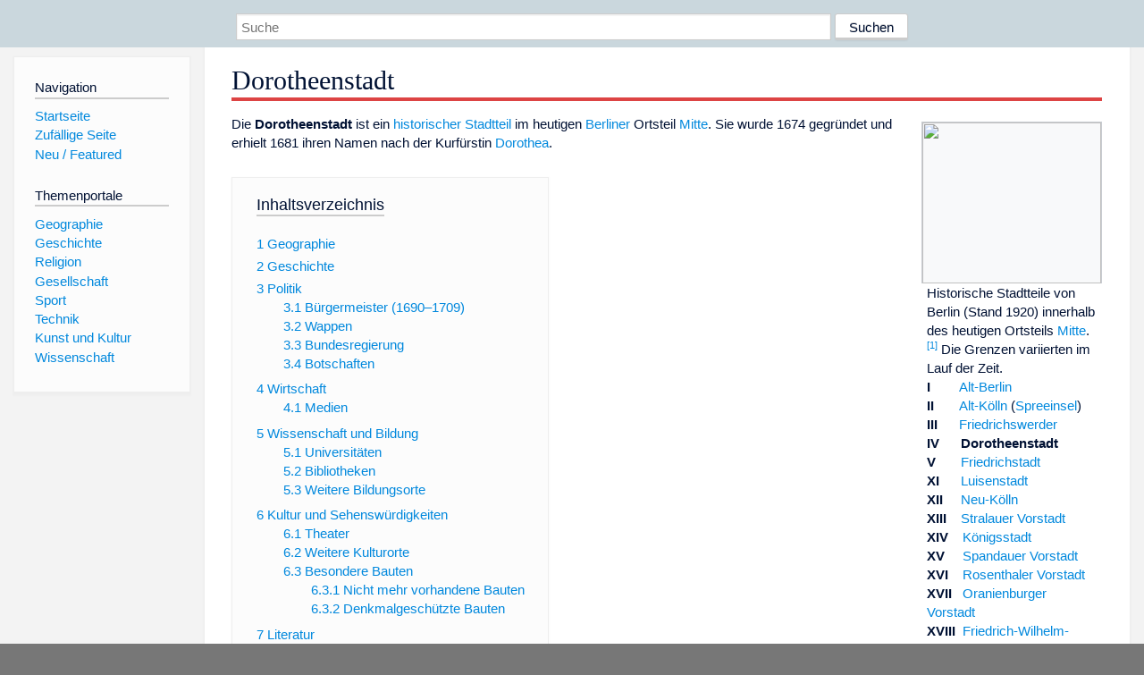

--- FILE ---
content_type: text/html; charset=utf-8
request_url: https://www.dewiki.de/Lexikon/Dorotheenstadt
body_size: 19751
content:


<!DOCTYPE html>
<html lang="de-DE">
<head>
<!-- <script async src="https://pagead2.googlesyndication.com/pagead/js/adsbygoogle.js?client=ca-pub-6036180823540385" crossorigin="anonymous"></script> -->    <meta charset="utf-8" />
    <meta name="viewport" content="width=device-width, initial-scale=1.0" />
    <meta property="og:type" content="website" />
    <meta property="og:site_name" content="DeWiki" />
    
    
        <link rel="stylesheet" href="/css/site.min.css" />
    
        <link rel="canonical" href="https://dewiki.de/Lexikon/Dorotheenstadt" />
    <title>DeWiki &gt; Dorotheenstadt</title>
<style>
    .sidebar-right-ad, #mw-related-navigation { display: none; }
    @media screen and (min-width: 1350px) {
        .sidebar-right-ad, #mw-related-navigation {
            display: inline;
        }
    }
    .imagesTable {
        display: table;
        width: 100%;
        border-spacing: 3px
    }

    .imagesTableRow {
        display: table-row
    }

    .imagesTableCell {
        display: table-cell;
        padding: 5px;
        vertical-align: middle
    }

    .imagesTableBody {
        display: table-row-group
    }
.google-revocation-link-placeholder {min-height:600px;}
figure[typeof~="mw:File/Thumb"] > figcaption, figure[typeof~="mw:File/Frame"] > figcaption {display:table-caption;caption-side:bottom;line-height:1.4em;word-break:break-word;text-align:left;padding:0 6px 6px 6px;}
figure[typeof~="mw:File/Thumb"], figure[typeof~="mw:File/Frame"] {display: table;text-align:center;border-collapse:collapse;line-height:0;margin:0.5em 0 1.3em 1.4em;clear:right;float:right;}
figure[typeof~="mw:File/Thumb"], figure[typeof~="mw:File/Frame"] {border: 1px solid #c8ccd1;border-bottom-width: 1px;border-bottom-style: solid;border-bottom-color: rgb(200, 204, 209);border-bottom:0; background-color:#f8f9fa;}

/* desktop-billboard-atf */
@media (min-width: 992px) {
.r89-desktop-billboard-atf {
min-height: 250px;
margin-top: 20px;
margin-bottom: 20px
}
}
/* desktop-billboard-btf */
@media (min-width: 992px) {
.r89-desktop-billboard-btf {
min-height: 250px;
margin-top: 20px;
margin-bottom: 20px
}
}
/* desktop-incontent */
@media (min-width: 992px) {
.r89-desktop-InContent {
min-height: 90px;
margin-top: 20px;
margin-bottom: 20px
}
}
/* mobile-billboard-top */
@media (max-width: 991px) {
.r89-mobile-billboard-top {
min-height: 280px;
margin-top: 20px;
margin-bottom: 20px
}
}
#r89-mobile-billboard-top-home-0-wrapper {
  min-height: 280px !important;
}
/* mobile-rectangle-infinite */
@media (max-width: 991px) {
.r89-mobile-rectangle-infinite {
min-height: 250px;
margin-top: 20px;
margin-bottom: 20px
}
}
/* mobile-rectangle-low */
@media (max-width: 991px) {
.r89-mobile-rectangle-low {
min-height: 250px;
margin-top: 20px;
margin-bottom: 20px
}
}
/* mobile-rectangle-mid */
@media (max-width: 991px) {
.r89-mobile-rectangle-mid {
min-height: 250px;
margin-top: 20px;
margin-bottom: 20px
}
}
/* mobile-rectangle-mid-300x600 */
@media (max-width: 991px) {
.r89-Mobile-Rectangle-Mid-300x600 {
min-height: 600px;
margin-top: 20px;
margin-bottom: 20px
}
}
.urhhinw {font-size: 0.6rem;font-style: italic;display: block;text-align: right;background-color: #ffffff80;line-height: 0.9;}</style>
</head>
<body class="sitedir-ltr">
    
    <div id="mw-wrapper">
        <div id="mw-header-container" style="background: #cad7dd; min-height: 3.5em">
            <div id="mw-header">
                <div id="p-search" style="margin-left:auto;margin-right:auto;text-align:center;max-width:1024px;">
                    <form method="get" action="/Suche">
                        <input style="width:65%" name="q" type="text" placeholder="Suche" />
                        <input style="max-width:25%" type="submit" value="Suchen" />
                    </form>
                </div>
            </div>
        </div>
        <div id="mw-content-container">
            <div id="mw-content-block" class="ts-inner">
                <div id="mw-site-navigation">
                    <div id="site-navigation" class="sidebar-chunk">
                        <h2><span>Navigation</span><div class="pokey"></div></h2>
                        <div class="sidebar-inner">
                            <div role="navigation" id="p-navigation">
 <h3>Navigation</h3>
 <div>
  <ul>
   <li><a href="/" title="Startseite" accesskey="z" ><span>Startseite</span></a></li>
   <li><a href="/Special/Random" title="Zufällige Seite" accesskey="z" rel="nofollow"><span>Zufällige Seite</span></a></li>
  <li><a href="/Artikel/Featured">Neu / Featured</a></li>
  </ul>
 </div>
</div>
<div role="navigation" id="p-themenportale">
 <h3>Themenportale</h3>
 <div>
  <ul>
   <li><a href="/Lexikon/Portal:Geographie" title="Geographie-Portal"><span>Geographie</span></a></li>
   <li><a href="/Lexikon/Portal:Geschichte" title="Geschichte-Portal"><span>Geschichte</span></a></li>
   <li><a href="/Lexikon/Portal:Religion" title="Religion-Portal"><span>Religion</span></a></li>
   <li><a href="/Lexikon/Portal:Gesellschaft" title="Gesellschaft-Portal"><span>Gesellschaft</span></a></li>
   <li><a href="/Lexikon/Portal:Sport" title="Sport-Portal"><span>Sport</span></a></li>
   <li><a href="/Lexikon/Portal:Technik" title= "Technik-Portal"><span>Technik</span></a></li>
   <li><a href="/Lexikon/Portal:Kunst_und_Kultur" title="Kunst-und-Kultur-Portal"><span>Kunst und Kultur</span></a></li>
   <li><a href="/Lexikon/Portal:Wissenschaft" title="Wissenschafts-Portal"><span>Wissenschaft</span></a></ li >
  </ul>
 </div>
</div>
                        </div>
                    </div>
                </div>
                <div id="mw-related-navigation" style="padding-left: 0em;position: sticky;top: 4em;">
<!--<div class="sidebar-right-ad">
 <ins class="adsbygoogle" id="sidebaradwithcookieconsent"
  style="display:block"
  data-ad-client="ca-pub-6036180823540385"
  data-ad-slot="5493494242"
  data-ad-format="auto"
  data-full-width-responsive="true"></ins>
 <script>
 (adsbygoogle = window.adsbygoogle || []).push({ });
 </script>  
</div>-->                </div>
                <div id="mw-content">
                    <div id="content" class="mw-body" role="main">
                        

<div>
    <!-- google_ad_section_start -->
    <h1 id="firstHeading" class="firstHeading"><span class="mw-page-title-main">Dorotheenstadt</span></h1>

<!--<script src="https://tags.refinery89.com/dewikide.js" async></script>
<ins class="adsbygoogle" id="firstadwithcookieconsent"
 style="display:block;height:280px;"
 data-ad-client="ca-pub-6036180823540385"
 data-ad-slot="9334668697"
 data-ad-format="auto"
 data-full-width-responsive="true"></ins> -->
<!-- <script>
 (adsbygoogle = window.adsbygoogle || []).push({ });
</script>
<div class="r89-desktop-billboard-atf"></div>-->

    <div class="mw-content-ltr mw-parser-output" lang=de dir=ltr><figure typeof=mw:File/Thumb><a href=/Media/Datei:BMA_Stadtteile_Berlin-Mitte.jpg><img src=//upload.wikimedia.org/wikipedia/commons/thumb/8/85/BMA_Stadtteile_Berlin-Mitte.jpg/250px-BMA_Stadtteile_Berlin-Mitte.jpg decoding=async width=200 height=180 class=mw-file-element srcset="//upload.wikimedia.org/wikipedia/commons/thumb/8/85/BMA_Stadtteile_Berlin-Mitte.jpg/330px-BMA_Stadtteile_Berlin-Mitte.jpg 1.5x, //upload.wikimedia.org/wikipedia/commons/thumb/8/85/BMA_Stadtteile_Berlin-Mitte.jpg/500px-BMA_Stadtteile_Berlin-Mitte.jpg 2x" data-file-width=2348 data-file-height=2116></a><figcaption>Historische Stadtteile von Berlin (Stand&#160;1920) innerhalb des heutigen Ortsteils <a href=/Lexikon/Berlin-Mitte title=Berlin-Mitte>Mitte</a>.<sup id=cite_ref-1 class=reference><a href=#cite_note-1><span class=cite-bracket>&#91;</span>1<span class=cite-bracket>&#93;</span></a></sup> Die Grenzen variierten im Lauf der Zeit. <br> <b>I</b><span style=visibility:hidden>0000</span><a href=/Lexikon/Alt-Berlin title=Alt-Berlin>Alt-Berlin</a><br> <b>II</b> <span style=visibility:hidden>000</span><a href=/Lexikon/Alt-K%c3%b6lln title=Alt-Kölln>Alt-Kölln</a> (<a href=/Lexikon/Spreeinsel title=Spreeinsel>Spreeinsel</a>)<br> <b>III</b><span style=visibility:hidden>000</span><a href=/Lexikon/Berlin-Friedrichswerder title=Berlin-Friedrichswerder>Friedrichswerder</a><br> <b>IV</b><span style=visibility:hidden>000</span><a class="mw-selflink selflink">Dorotheenstadt</a><br> <b>V</b> <span style=visibility:hidden>000</span><a href=/Lexikon/Friedrichstadt_(Berlin) title="Friedrichstadt (Berlin)">Friedrichstadt</a><br> <b>XI</b><span style=visibility:hidden>000</span><a href=/Lexikon/Luisenstadt title=Luisenstadt>Luisenstadt</a><br> <b>XII</b> <span style=visibility:hidden>00</span><a href=/Lexikon/Neu-K%c3%b6lln title=Neu-Kölln>Neu-Kölln</a><br> <b>XIII</b><span style=visibility:hidden>00</span><a href=/Lexikon/Stralauer_Vorstadt title="Stralauer Vorstadt">Stralauer Vorstadt</a><br> <b>XIV</b> <span style=visibility:hidden>0</span> <a href=/Lexikon/K%c3%b6nigsstadt title=Königsstadt>Königsstadt</a><br> <b>XV</b> <span style=visibility:hidden>00</span><a href=/Lexikon/Spandauer_Vorstadt title="Spandauer Vorstadt">Spandauer Vorstadt</a><br> <b>XVI</b> <span style=visibility:hidden>0</span> <a href=/Lexikon/Rosenthaler_Vorstadt title="Rosenthaler Vorstadt">Rosenthaler Vorstadt</a><br> <b>XVII</b> <span style=visibility:hidden>0</span><a href=/Lexikon/Oranienburger_Vorstadt title="Oranienburger Vorstadt">Oranienburger Vorstadt</a><br> <b>XVIII</b><span style=visibility:hidden>0</span><a href=/Lexikon/Friedrich-Wilhelm-Stadt title=Friedrich-Wilhelm-Stadt>Friedrich-Wilhelm-Stadt</a><hr>Die Stadtteile VI–X und XIX–XXI sowie große Teile der Stadtteile V, XI, XIII, XIV, XVI und XVII liegen außerhalb des heutigen Ortsteils Mitte.</figcaption></figure><figure class=mw-default-size typeof=mw:File/Thumb><a href=/Media/Datei:ZLB-Berliner_Ansichten-Januar.jpg><img src=//upload.wikimedia.org/wikipedia/commons/thumb/9/96/ZLB-Berliner_Ansichten-Januar.jpg/330px-ZLB-Berliner_Ansichten-Januar.jpg decoding=async width=330 height=225 class=mw-file-element srcset="//upload.wikimedia.org/wikipedia/commons/thumb/9/96/ZLB-Berliner_Ansichten-Januar.jpg/500px-ZLB-Berliner_Ansichten-Januar.jpg 1.5x, //upload.wikimedia.org/wikipedia/commons/thumb/9/96/ZLB-Berliner_Ansichten-Januar.jpg/960px-ZLB-Berliner_Ansichten-Januar.jpg 2x" data-file-width=4961 data-file-height=3390></a><figcaption>Dorotheenstadt mit „E“ markiert, 1688</figcaption></figure><figure class=mw-default-size typeof=mw:File/Thumb><a href=/Media/Datei:Map_de_berlin_1789.jpg><img src=//upload.wikimedia.org/wikipedia/commons/thumb/4/4d/Map_de_berlin_1789.jpg/330px-Map_de_berlin_1789.jpg decoding=async width=330 height=278 class=mw-file-element srcset="//upload.wikimedia.org/wikipedia/commons/thumb/4/4d/Map_de_berlin_1789.jpg/500px-Map_de_berlin_1789.jpg 1.5x, //upload.wikimedia.org/wikipedia/commons/thumb/4/4d/Map_de_berlin_1789.jpg/960px-Map_de_berlin_1789.jpg 2x" data-file-width=1477 data-file-height=1243></a><figcaption>Dorotheenstadt als „Neustadt“ markiert, 1789</figcaption></figure><p>Die <b>Dorotheenstadt</b> ist ein <a href=/Lexikon/Berliner_Bezirke#Kommunale_Gliederung_im_19._Jahrhundert class=mw-redirect title="Berliner Bezirke">historischer Stadtteil</a> im heutigen <a href=/Lexikon/Berlin title=Berlin>Berliner</a> Ortsteil <a href=/Lexikon/Berlin-Mitte title=Berlin-Mitte>Mitte</a>. Sie wurde 1674 gegründet und erhielt 1681 ihren Namen nach der Kurfürstin <a href=/Lexikon/Dorothea_Sophie_von_Schleswig-Holstein-Sonderburg-Gl%c3%bccksburg title="Dorothea Sophie von Schleswig-Holstein-Sonderburg-Glücksburg">Dorothea</a>.<div id=toc class=toc role=navigation aria-labelledby=mw-toc-heading><input type=checkbox role=button id=toctogglecheckbox class=toctogglecheckbox style=display:none><div class=toctitle lang=de dir=ltr><h2 id=mw-toc-heading>Inhaltsverzeichnis</h2><span class=toctogglespan><label class=toctogglelabel for=toctogglecheckbox></label></span></div><ul><li class="toclevel-1 tocsection-1"><a href=#Geographie><span class=tocnumber>1</span> <span class=toctext>Geographie</span></a><li class="toclevel-1 tocsection-2"><a href=#Geschichte><span class=tocnumber>2</span> <span class=toctext>Geschichte</span></a><li class="toclevel-1 tocsection-3"><a href=#Politik><span class=tocnumber>3</span> <span class=toctext>Politik</span></a><ul><li class="toclevel-2 tocsection-4"><a href=#Bürgermeister_(1690–1709)><span class=tocnumber>3.1</span> <span class=toctext>Bürgermeister (1690–1709)</span></a><li class="toclevel-2 tocsection-5"><a href=#Wappen><span class=tocnumber>3.2</span> <span class=toctext>Wappen</span></a><li class="toclevel-2 tocsection-6"><a href=#Bundesregierung><span class=tocnumber>3.3</span> <span class=toctext>Bundesregierung</span></a><li class="toclevel-2 tocsection-7"><a href=#Botschaften><span class=tocnumber>3.4</span> <span class=toctext>Botschaften</span></a></ul><li class="toclevel-1 tocsection-8"><a href=#Wirtschaft><span class=tocnumber>4</span> <span class=toctext>Wirtschaft</span></a><ul><li class="toclevel-2 tocsection-9"><a href=#Medien><span class=tocnumber>4.1</span> <span class=toctext>Medien</span></a></ul><li class="toclevel-1 tocsection-10"><a href=#Wissenschaft_und_Bildung><span class=tocnumber>5</span> <span class=toctext>Wissenschaft und Bildung</span></a><ul><li class="toclevel-2 tocsection-11"><a href=#Universitäten><span class=tocnumber>5.1</span> <span class=toctext>Universitäten</span></a><li class="toclevel-2 tocsection-12"><a href=#Bibliotheken><span class=tocnumber>5.2</span> <span class=toctext>Bibliotheken</span></a><li class="toclevel-2 tocsection-13"><a href=#Weitere_Bildungsorte><span class=tocnumber>5.3</span> <span class=toctext>Weitere Bildungsorte</span></a></ul><li class="toclevel-1 tocsection-14"><a href=#Kultur_und_Sehenswürdigkeiten><span class=tocnumber>6</span> <span class=toctext>Kultur und Sehenswürdigkeiten</span></a><ul><li class="toclevel-2 tocsection-15"><a href=#Theater><span class=tocnumber>6.1</span> <span class=toctext>Theater</span></a><li class="toclevel-2 tocsection-16"><a href=#Weitere_Kulturorte><span class=tocnumber>6.2</span> <span class=toctext>Weitere Kulturorte</span></a><li class="toclevel-2 tocsection-17"><a href=#Besondere_Bauten><span class=tocnumber>6.3</span> <span class=toctext>Besondere Bauten</span></a><ul><li class="toclevel-3 tocsection-18"><a href=#Nicht_mehr_vorhandene_Bauten><span class=tocnumber>6.3.1</span> <span class=toctext>Nicht mehr vorhandene Bauten</span></a><li class="toclevel-3 tocsection-19"><a href=#Denkmalgeschützte_Bauten><span class=tocnumber>6.3.2</span> <span class=toctext>Denkmalgeschützte Bauten</span></a></ul></ul><li class="toclevel-1 tocsection-20"><a href=#Literatur><span class=tocnumber>7</span> <span class=toctext>Literatur</span></a><li class="toclevel-1 tocsection-21"><a href=#Weblinks><span class=tocnumber>8</span> <span class=toctext>Weblinks</span></a><li class="toclevel-1 tocsection-22"><a href=#Einzelnachweise><span class=tocnumber>9</span> <span class=toctext>Einzelnachweise</span></a></ul></div><div class="mw-heading mw-heading2"><h2 id=Geographie>Geographie</h2></div><p>Die Dorotheenstadt wird begrenzt durch die <a href=/Lexikon/Ebertstra%c3%9fe_(Berlin) title="Ebertstraße (Berlin)">Ebertstraße</a> im Westen, die <a href=/Lexikon/Spree title=Spree>Spree</a> im Norden, den <a href=/Lexikon/Kupfergraben_(Spree) title="Kupfergraben (Spree)">Kupfergraben</a> im Nordosten, die <a href=/Lexikon/Dorotheenstra%c3%9fe_(Berlin) title="Dorotheenstraße (Berlin)">Dorotheenstraße</a> und der Verlauf des ehemaligen Festungsgrabens bzw. <a href=/Lexikon/Lindentunnel title=Lindentunnel>Lindentunnels</a> im Osten sowie die <a href=/Lexikon/Behrenstra%c3%9fe title=Behrenstraße>Behrenstraße</a> im Süden.<p>Sie ist über die <a href=/Lexikon/Marschallbr%c3%bccke title=Marschallbrücke>Marschallbrücke</a> und die <a href=/Lexikon/Weidendammer_Br%c3%bccke title="Weidendammer Brücke">Weidendammer Brücke</a> mit der <a href=/Lexikon/Friedrich-Wilhelm-Stadt title=Friedrich-Wilhelm-Stadt>Friedrich-Wilhelm-Stadt</a> verbunden. Die <a href=/Lexikon/Ebertbr%c3%bccke class=mw-redirect title=Ebertbrücke>Ebertbrücke</a> und <a href=/Lexikon/Monbijoubr%c3%bccke_(Berlin) title="Monbijoubrücke (Berlin)">Monbijoubrücke</a> führen zur <a href=/Lexikon/Spandauer_Vorstadt title="Spandauer Vorstadt">Spandauer Vorstadt</a>. Im Süden grenzt die Dorotheenstadt an die <a href=/Lexikon/Friedrichstadt_(Berlin) title="Friedrichstadt (Berlin)">Friedrichstadt</a>.<div class="mw-heading mw-heading2"><h2 id=Geschichte>Geschichte</h2></div><p>Im Jahr 1670 schenkte der Große Kurfürst <a href=/Lexikon/Friedrich_Wilhelm_(Brandenburg) title="Friedrich Wilhelm (Brandenburg)">Friedrich Wilhelm</a> seiner zweiten Gemahlin <a href=/Lexikon/Dorothea_Sophie_von_Schleswig-Holstein-Sonderburg-Gl%c3%bccksburg title="Dorothea Sophie von Schleswig-Holstein-Sonderburg-Glücksburg">Dorothea Sophie von Schleswig-Holstein-Sonderburg-Glücksburg</a> das zwischen der <a href=/Lexikon/Festung_Berlin title="Festung Berlin">Berliner Festungsmauer</a> und dem <a href=/Lexikon/Gro%c3%9fer_Tiergarten title="Großer Tiergarten">Großen Tiergarten</a> gelegene <i><a href=/Lexikon/Alt-K%c3%b6lln title=Alt-Kölln>Cöllnische</a> <a href=/Lexikon/Vorwerk_(Befestigung) title="Vorwerk (Befestigung)">Vorwerk</a> Tiergarten</i>. Für das zunächst <i>Neustadt</i> genannte Gebiet wurde ein Bebauungsplan nach den Plänen von <span>Joachim Ernst Blesendorf</span> mit einem streng rechtwinkligen Straßennetz festgelegt, im Norden begrenzt von der <span>Georgenstraße</span> und im Westen von der <a href=/Lexikon/Liste_der_Stra%c3%9fen_und_Pl%c3%a4tze_in_Berlin-Mitte#Schadowstra%c3%9fe* title="Liste der Straßen und Plätze in Berlin-Mitte">Schadowstraße</a>; die südliche Grenze bildete die <a href=/Lexikon/Behrenstra%c3%9fe title=Behrenstraße>Behrenstraße</a>. 1673 ließ die geschäftstüchtige Kurfürstin das Gelände parzellieren, um die Parzellen anschließend zu verpachten. Am 2.&#160;Januar 1674<sup id=cite_ref-2 class=reference><a href=#cite_note-2><span class=cite-bracket>&#91;</span>2<span class=cite-bracket>&#93;</span></a></sup> erhielt die Neustadt das kurfürstliche Stadtprivileg und 1681 wurde sie zu Ehren der Kurfürstin Dorothea in Dorotheenstadt umbenannt. 1687 wurde auf dem heutigen <a href=/Lexikon/Neust%c3%a4dtischer_Kirchplatz title="Neustädtischer Kirchplatz">Neustädtischen Kirchplatz</a> zwischen Dorotheen- und Mittelstraße die <a href=/Lexikon/Dorotheenst%c3%a4dtische_Kirche title="Dorotheenstädtische Kirche">Dorotheenstädtische Kirche</a> fertiggestellt. 1710 wurde die Dorotheenstadt mit den bis dahin ebenfalls eigenständigen Städten <a href=/Lexikon/Alt-Berlin title=Alt-Berlin>Berlin</a>, <a href=/Lexikon/Alt-K%c3%b6lln title=Alt-Kölln>Kölln</a>, <a href=/Lexikon/Berlin-Friedrichswerder title=Berlin-Friedrichswerder>Friedrichswerder</a> und <a href=/Lexikon/Berlin-Friedrichstadt class=mw-redirect title=Berlin-Friedrichstadt>Friedrichstadt</a> zur „Königlichen Haupt- und Residenzstadt Berlin“ vereinigt und im weiteren Verlauf des 18.&#160;Jahrhunderts bis zur Spree im Norden sowie bis zum heutigen <a href=/Lexikon/Brandenburger_Tor title="Brandenburger Tor">Brandenburger Tor</a> im Westen erweitert. Neben dem gediegenen und vornehmen Bereich <a href=/Lexikon/Unter_den_Linden title="Unter den Linden">Unter den Linden</a> entwickelte sich seit der Eröffnung der <a href=/Lexikon/Berliner_Stadtbahn title="Berliner Stadtbahn">Berliner Stadtbahn</a> im Jahr 1882 rund um den <a href=/Lexikon/Bahnhof_Berlin_Friedrichstra%c3%9fe title="Bahnhof Berlin Friedrichstraße">Bahnhof Friedrichstraße</a> ein pulsierendes Großstadtleben. Die Einwohnerzahl betrug 20.144 im Jahr 1867 und 11.558 im Jahr 1910.<sup id=cite_ref-leyden_3-0 class=reference><a href=#cite_note-leyden-3><span class=cite-bracket>&#91;</span>3<span class=cite-bracket>&#93;</span></a></sup><p>Mit dem <i>Gesetz über die Bildung einer neuen Stadtgemeinde Berlin</i> (<a href=/Lexikon/Gro%c3%9f-Berlin-Gesetz class=mw-redirect title=Groß-Berlin-Gesetz>Groß-Berlin-Gesetz</a>) wurde 1920 die Dorotheenstadt in den neugeschaffenen Bezirk <a href=/Lexikon/Berlin-Mitte title=Berlin-Mitte>Mitte</a> eingegliedert. Nach schweren Zerstörungen im <a href=/Lexikon/Zweiter_Weltkrieg title="Zweiter Weltkrieg">Zweiten Weltkrieg</a> wurden zu <a href=/Lexikon/Deutsche_Demokratische_Republik title="Deutsche Demokratische Republik">DDR</a>-Zeiten viele historische Bauten, unter anderem das <a href=/Lexikon/Palais_des_Prinzen_Heinrich title="Palais des Prinzen Heinrich">Palais des Prinzen Heinrich</a> (Hauptgebäude der <a href=/Lexikon/Humboldt-Universit%c3%a4t_zu_Berlin title="Humboldt-Universität zu Berlin">Humboldt-Universität</a>), die <a href=/Lexikon/Staatsoper_Unter_den_Linden title="Staatsoper Unter den Linden">Staatsoper Unter den Linden</a> und die <a href=/Lexikon/Alte_Bibliothek_(Berlin) title="Alte Bibliothek (Berlin)">Alte Bibliothek</a> wiederaufgebaut, die Ruine der Dorotheenstädtischen Kirche hingegen 1965 abgerissen.<sup id=cite_ref-4 class=reference><a href=#cite_note-4><span class=cite-bracket>&#91;</span>4<span class=cite-bracket>&#93;</span></a></sup> Seit der <a href=/Lexikon/Deutsche_Wiedervereinigung title="Deutsche Wiedervereinigung">deutschen Wiedervereinigung</a> wurde auch die Bebauung der westlichen Dorotheenstadt rund um den <a href=/Lexikon/Pariser_Platz title="Pariser Platz">Pariser Platz</a> wieder vervollständigt.<div class="mw-heading mw-heading2"><h2 id=Politik>Politik</h2></div><figure class=mw-default-size typeof=mw:File/Thumb><a href=/Media/Datei:Coat_of_arms_de-be_dorotheenstadt.png><img src=//upload.wikimedia.org/wikipedia/commons/thumb/7/78/Coat_of_arms_de-be_dorotheenstadt.png/250px-Coat_of_arms_de-be_dorotheenstadt.png decoding=async width=170 height=210 class=mw-file-element srcset="//upload.wikimedia.org/wikipedia/commons/thumb/7/78/Coat_of_arms_de-be_dorotheenstadt.png/330px-Coat_of_arms_de-be_dorotheenstadt.png 1.5x, //upload.wikimedia.org/wikipedia/commons/thumb/7/78/Coat_of_arms_de-be_dorotheenstadt.png/500px-Coat_of_arms_de-be_dorotheenstadt.png 2x" data-file-width=789 data-file-height=975></a><figcaption><small>Wappen der Dorotheenstadt</small></figcaption></figure><div class="mw-heading mw-heading3"><h3 id=Bürgermeister_(1690–1709)><span id=B.C3.BCrgermeister_.281690.E2.80.931709.29></span>Bürgermeister (1690–1709)</h3></div><p>Seit 1680 besaß die Dorotheenstadt zwei gleichberechtigte Bürgermeister. 1690 wurden Rambonet und Schultesius zu den ersten Bürgermeistern bestellt. 1698 wurde <span>Jean Fournol</span> zum dritten Bürgermeister ernannt und rückte nach dem Wegzug von Rambonet zum zweiten Bürgermeister auf. 1709 fielen die Ämter der Bürgermeister durch die Vereinigung mit Berlin weg.<sup id=cite_ref-5 class=reference><a href=#cite_note-5><span class=cite-bracket>&#91;</span>5<span class=cite-bracket>&#93;</span></a></sup><div class="mw-heading mw-heading3"><h3 id=Wappen>Wappen</h3></div><p>Das ehemalige <a href=/Lexikon/Wappen_des_Bezirks_Mitte#Dorotheenstadt title="Wappen des Bezirks Mitte">Wappen der Dorotheenstadt</a> zeigt den nach rechts blickenden roten <a href=/Lexikon/Wappen_Brandenburgs title="Wappen Brandenburgs">brandenburgischen Adler</a> mit der Krone des Kurfürsten. Auf der Brust des Adlers sieht man einen blauen Schild mit goldenem Lilienzepter.<div class="mw-heading mw-heading3"><h3 id=Bundesregierung>Bundesregierung</h3></div><p>In der Dorotheenstraße 84 hat das <a href=/Lexikon/Presse-_und_Informationsamt_der_Bundesregierung title="Presse- und Informationsamt der Bundesregierung">Presse- und Informationsamt der Bundesregierung</a> seinen Sitz. Es befindet sich auf dem historischen Grundstück der ehemaligen Loge Royal Yorck, auf dem bis 1945 die <a href=/Lexikon/Villa_Kamecke title="Villa Kamecke">Villa Kamecke</a> von <a href=/Lexikon/Andreas_Schl%c3%bcter_(Architekt) title="Andreas Schlüter (Architekt)">Schlüter</a> stand und nutzt auch das ehemalige <span>Postscheckamt Berlin</span> Am <a href=/Lexikon/Reichstagufer title=Reichstagufer>Reichstagsufer</a>.<p>Das <a href=/Lexikon/Jakob-Kaiser-Haus title=Jakob-Kaiser-Haus>Jakob-Kaiser-Haus</a> beidseitig der Dorotheenstraße zwischen <a href=/Lexikon/Wilhelmstra%c3%9fe_(Berlin-Mitte) title="Wilhelmstraße (Berlin-Mitte)">Wilhelm-</a> und <a href=/Lexikon/Ebertstra%c3%9fe_(Berlin) title="Ebertstraße (Berlin)">Ebertstraße</a> ist das größte Parlamentsgebäude und beherbergt Büros für Abgeordnete.<div class="mw-heading mw-heading3"><h3 id=Botschaften>Botschaften</h3></div><p>Die großen Industrienationen Europas und die <a href=/Lexikon/Vereinigte_Staaten title="Vereinigte Staaten">USA</a> haben ihre Botschaften schon seit langer Zeit in der Dorotheenstadt. So residieren am Pariser Platz 2 die <a href=/Lexikon/Botschaft_der_Vereinigten_Staaten_in_Berlin title="Botschaft der Vereinigten Staaten in Berlin">Botschaft der Vereinigten Staaten</a> und in der Nummer 5 die <a href=/Lexikon/Franz%c3%b6sische_Botschaft_in_Berlin title="Französische Botschaft in Berlin">Französische Botschaft</a>. In der Wilhelmstraße 70/71 befindet sich die <a href=/Lexikon/Britische_Botschaft_in_Berlin title="Britische Botschaft in Berlin">Britische Botschaft</a> und am Boulevard Unter den Linden die <a href=/Lexikon/Russische_Botschaft_in_Berlin title="Russische Botschaft in Berlin">Botschaften Russlands</a> (Nrn. 63–65) und <a href=/Lexikon/Ungarische_Botschaft_in_Berlin title="Ungarische Botschaft in Berlin">Ungarns</a> (Nr. 76). Außerdem befindet sich die Botschaft der Republik <a href=/Lexikon/Malediven title=Malediven>Malediven</a> am Pariser Platz 4a.<ul class="gallery mw-gallery-traditional center"><li class=gallerybox style=width:155px><div class=thumb style=width:150px;height:150px><span typeof=mw:File><a href=/Media/Datei:Bundestag_buildings_in_Berlin0526.JPG><img alt="Presse- und Informationsamt der Bundesregierung" src=//upload.wikimedia.org/wikipedia/commons/thumb/0/06/Bundestag_buildings_in_Berlin0526.JPG/120px-Bundestag_buildings_in_Berlin0526.JPG decoding=async width=120 height=79 class=mw-file-element srcset="//upload.wikimedia.org/wikipedia/commons/thumb/0/06/Bundestag_buildings_in_Berlin0526.JPG/250px-Bundestag_buildings_in_Berlin0526.JPG 1.5x" data-file-width=3774 data-file-height=2497></a></span></div><div class=gallerytext><a href=/Lexikon/Presse-_und_Informationsamt_der_Bundesregierung title="Presse- und Informationsamt der Bundesregierung">Presse- und Informationsamt der Bundesregierung</a></div><li class=gallerybox style=width:155px><div class=thumb style=width:150px;height:150px><span typeof=mw:File><a href=/Media/Datei:Jakob-kaiser-haus.jpg><img alt=Jakob-Kaiser-Haus src=//upload.wikimedia.org/wikipedia/commons/thumb/5/58/Jakob-kaiser-haus.jpg/120px-Jakob-kaiser-haus.jpg decoding=async width=107 height=120 class=mw-file-element srcset="//upload.wikimedia.org/wikipedia/commons/thumb/5/58/Jakob-kaiser-haus.jpg/250px-Jakob-kaiser-haus.jpg 1.5x" data-file-width=793 data-file-height=889></a></span></div><div class=gallerytext><a href=/Lexikon/Jakob-Kaiser-Haus title=Jakob-Kaiser-Haus>Jakob-Kaiser-Haus</a></div><li class=gallerybox style=width:155px><div class=thumb style=width:150px;height:150px><span typeof=mw:File><a href=/Media/Datei:Berlin%2c_Mitte%2c_Unter_den_Linden_76%2c_Botschaft_von_Ungarn_01.jpg><img alt="Ungarische Botschaft" src=//upload.wikimedia.org/wikipedia/commons/thumb/b/b7/Berlin%2C_Mitte%2C_Unter_den_Linden_76%2C_Botschaft_von_Ungarn_01.jpg/120px-Berlin%2C_Mitte%2C_Unter_den_Linden_76%2C_Botschaft_von_Ungarn_01.jpg decoding=async width=120 height=113 class=mw-file-element srcset="//upload.wikimedia.org/wikipedia/commons/thumb/b/b7/Berlin%2C_Mitte%2C_Unter_den_Linden_76%2C_Botschaft_von_Ungarn_01.jpg/250px-Berlin%2C_Mitte%2C_Unter_den_Linden_76%2C_Botschaft_von_Ungarn_01.jpg 1.5x" data-file-width=962 data-file-height=903></a></span></div><div class=gallerytext><a href=/Lexikon/Ungarische_Botschaft_in_Berlin title="Ungarische Botschaft in Berlin">Ungarische Botschaft</a></div><li class=gallerybox style=width:155px><div class=thumb style=width:150px;height:150px><span typeof=mw:File><a href=/Media/Datei:Berlin%2c_Mitte%2c_Unter_den_Linden_55-65%2c_Russische_Botschaft_02.jpg><img alt="Russische Botschaft" src=//upload.wikimedia.org/wikipedia/commons/thumb/9/9d/Berlin%2C_Mitte%2C_Unter_den_Linden_55-65%2C_Russische_Botschaft_02.jpg/120px-Berlin%2C_Mitte%2C_Unter_den_Linden_55-65%2C_Russische_Botschaft_02.jpg decoding=async width=120 height=94 class=mw-file-element srcset="//upload.wikimedia.org/wikipedia/commons/thumb/9/9d/Berlin%2C_Mitte%2C_Unter_den_Linden_55-65%2C_Russische_Botschaft_02.jpg/180px-Berlin%2C_Mitte%2C_Unter_den_Linden_55-65%2C_Russische_Botschaft_02.jpg 1.5x, //upload.wikimedia.org/wikipedia/commons/thumb/9/9d/Berlin%2C_Mitte%2C_Unter_den_Linden_55-65%2C_Russische_Botschaft_02.jpg/240px-Berlin%2C_Mitte%2C_Unter_den_Linden_55-65%2C_Russische_Botschaft_02.jpg 2x" data-file-width=3448 data-file-height=2695></a></span></div><div class=gallerytext><a href=/Lexikon/Russische_Botschaft_in_Berlin title="Russische Botschaft in Berlin">Russische Botschaft</a></div></ul><div class="mw-heading mw-heading2"><h2 id=Wirtschaft>Wirtschaft</h2></div><div class="mw-heading mw-heading3"><h3 id=Medien>Medien</h3></div><p>Die beiden größten <a href=/Lexikon/%c3%96ffentlich-rechtlicher_Rundfunk title="Öffentlich-rechtlicher Rundfunk">öffentlich-rechtlichen Fernsehanstalten</a> haben in der Dorotheenstadt ihre Berlin-Studios. In der Wilhelmstraße 67a / Ecke <a href=/Lexikon/Reichstagufer title=Reichstagufer>Reichstagufer</a> befindet sich das <a href=/Lexikon/ARD-Hauptstadtstudio title=ARD-Hauptstadtstudio>ARD-Hauptstadtstudio</a> und im <a href=/Lexikon/Zollernhof title=Zollernhof>Zollernhof</a>, Unter den Linden 36–38, residiert das ZDF-Hauptstadtstudio.<p>In den Jahren 2000–2003 errichteten die <a href=/Lexikon/Bertelsmann title=Bertelsmann>Bertelsmann AG</a> und <a href=/Lexikon/Bertelsmann_Stiftung title="Bertelsmann Stiftung">Bertelsmann Stiftung</a> ihre Hauptstadt-Repräsentanz Unter den Linden 1, als Rekonstruktion der im Zweiten Weltkrieg zerstörten <a href=/Lexikon/Kommandantenhaus_(Berlin) title="Kommandantenhaus (Berlin)">Alten Kommandantur</a>.<div class="mw-heading mw-heading2"><h2 id=Wissenschaft_und_Bildung>Wissenschaft und Bildung</h2></div><p>Die Dorotheenstadt ist ein traditioneller Standort für diverse Bildungseinrichtungen.<div class="mw-heading mw-heading3"><h3 id=Universitäten><span id=Universit.C3.A4ten></span>Universitäten</h3></div><p>Im ehemaligen <a href=/Lexikon/Palais_des_Prinzen_Heinrich title="Palais des Prinzen Heinrich">Palais des Prinzen Heinrich</a>, Unter den Linden 6 residiert seit 1809 die heutige <a href=/Lexikon/Humboldt-Universit%c3%a4t_zu_Berlin title="Humboldt-Universität zu Berlin">Humboldt-Universität</a>.<p>Ab 2022 öffnet die Privatuniversität Hertie School of Governance im <span>Gebäudekomplex Dorotheenstraße</span> 96 seine Pforten.<div class="mw-heading mw-heading3"><h3 id=Bibliotheken>Bibliotheken</h3></div><p>Die <a href=/Lexikon/Staatsbibliothek_zu_Berlin title="Staatsbibliothek zu Berlin">Staatsbibliothek</a>, Unter den Linden 8, hat ihre Wurzeln in der <span>Königlichen Bibliothek</span>, die ihren Sitz ursprünglich in der „Kommode“ am heutigen Bebelplatz hatte. Seit Jahrzehnten dauern die Sanierungsarbeiten am denkmalgeschützten Gebäude des Standortes Unter den Linden an. 2013 wurde der wieder aufgebaute zentrale große Lesesaal wiedereröffnet.<p>Nördlich der <a href=/Lexikon/Berliner_Stadtbahn title="Berliner Stadtbahn">Stadtbahn</a>, In der <a href=/Lexikon/Liste_der_Stra%c3%9fen_und_Pl%c3%a4tze_in_Berlin-Mitte#Geschwister-Scholl-Stra%c3%9fe* title="Liste der Straßen und Plätze in Berlin-Mitte">Geschwister-Scholl-Straße</a> 1–3 befindet sich das <a href=/Lexikon/Jacob-und-Wilhelm-Grimm-Zentrum title=Jacob-und-Wilhelm-Grimm-Zentrum>Jacob-und-Wilhelm-Grimm-Zentrum</a>, die 2009 fertiggestellte Universitätsbibliothek der Humboldt-Universität.<div class="mw-heading mw-heading3"><h3 id=Weitere_Bildungsorte>Weitere Bildungsorte</h3></div><p>Im Marstallgebäude, dem Vorgängerbau der Staatsbibliothek, hatte an der <a href=/Lexikon/Dorotheenstra%c3%9fe_(Berlin) title="Dorotheenstraße (Berlin)">Dorotheen-</a>/Ecke <a href=/Lexikon/Liste_der_Stra%c3%9fen_und_Pl%c3%a4tze_in_Berlin-Mitte#Charlottenstra%c3%9fe* title="Liste der Straßen und Plätze in Berlin-Mitte">Charlottenstraße</a> die ersten <a href=/Lexikon/Berliner_Sternwarte title="Berliner Sternwarte">Berliner Sternwarte</a> ihren Standort.<ul class="gallery mw-gallery-traditional center"><li class=gallerybox style=width:155px><div class=thumb style=width:150px;height:150px><span typeof=mw:File><a href=/Media/Datei:ARD-Hauptstadtstudio_(aus_Nordwesten).jpg><img alt=ARD-Hauptstadtstudio src=//upload.wikimedia.org/wikipedia/commons/thumb/0/0f/ARD-Hauptstadtstudio_%28aus_Nordwesten%29.jpg/120px-ARD-Hauptstadtstudio_%28aus_Nordwesten%29.jpg decoding=async width=120 height=90 class=mw-file-element srcset="//upload.wikimedia.org/wikipedia/commons/thumb/0/0f/ARD-Hauptstadtstudio_%28aus_Nordwesten%29.jpg/250px-ARD-Hauptstadtstudio_%28aus_Nordwesten%29.jpg 1.5x" data-file-width=3280 data-file-height=2454></a></span></div><div class=gallerytext><a href=/Lexikon/ARD-Hauptstadtstudio title=ARD-Hauptstadtstudio>ARD-Hauptstadtstudio</a></div><li class=gallerybox style=width:155px><div class=thumb style=width:150px;height:150px><span typeof=mw:File><a href=/Media/Datei:A-v-Humboldt-Denkmal.JPG><img alt="Humboldt-Universität mit Denkmal Alexander von Humboldts" src=//upload.wikimedia.org/wikipedia/commons/thumb/f/ff/A-v-Humboldt-Denkmal.JPG/120px-A-v-Humboldt-Denkmal.JPG decoding=async width=120 height=90 class=mw-file-element srcset="//upload.wikimedia.org/wikipedia/commons/thumb/f/ff/A-v-Humboldt-Denkmal.JPG/250px-A-v-Humboldt-Denkmal.JPG 1.5x" data-file-width=2816 data-file-height=2112></a></span></div><div class=gallerytext><a href=/Lexikon/Humboldt-Universit%c3%a4t_zu_Berlin title="Humboldt-Universität zu Berlin">Humboldt-Universität</a> mit Denkmal <a href=/Lexikon/Alexander_von_Humboldt title="Alexander von Humboldt">Alexander von Humboldts</a></div><li class=gallerybox style=width:155px><div class=thumb style=width:150px;height:150px><span typeof=mw:File><a href=/Media/Datei:Berlin%2c_Mitte%2c_Dorotheenstrasse%2c_Naturwissenschaftliche_Institute_der_Universitaet.jpg><img alt="Hertie School of Governance, seit 2022" src=//upload.wikimedia.org/wikipedia/commons/thumb/e/eb/Berlin%2C_Mitte%2C_Dorotheenstrasse%2C_Naturwissenschaftliche_Institute_der_Universitaet.jpg/120px-Berlin%2C_Mitte%2C_Dorotheenstrasse%2C_Naturwissenschaftliche_Institute_der_Universitaet.jpg decoding=async width=120 height=105 class=mw-file-element srcset="//upload.wikimedia.org/wikipedia/commons/thumb/e/eb/Berlin%2C_Mitte%2C_Dorotheenstrasse%2C_Naturwissenschaftliche_Institute_der_Universitaet.jpg/250px-Berlin%2C_Mitte%2C_Dorotheenstrasse%2C_Naturwissenschaftliche_Institute_der_Universitaet.jpg 1.5x" data-file-width=2608 data-file-height=2284></a></span></div><div class=gallerytext><a href=/Lexikon/Hertie_School title="Hertie School">Hertie School of Governance</a>, seit 2022</div><li class=gallerybox style=width:155px><div class=thumb style=width:150px;height:150px><span typeof=mw:File><a href=/Media/Datei:StabiMitte_2a.jpg><img alt="Staatsbibliothek Unter den Linden, Hof" src=//upload.wikimedia.org/wikipedia/commons/thumb/a/a3/StabiMitte_2a.jpg/120px-StabiMitte_2a.jpg decoding=async width=120 height=90 class=mw-file-element srcset="//upload.wikimedia.org/wikipedia/commons/thumb/a/a3/StabiMitte_2a.jpg/250px-StabiMitte_2a.jpg 1.5x" data-file-width=1183 data-file-height=887></a></span></div><div class=gallerytext><a href=/Lexikon/Staatsbibliothek_Unter_den_Linden title="Staatsbibliothek Unter den Linden">Staatsbibliothek Unter den Linden</a>, Hof</div></ul><div class="mw-heading mw-heading2"><h2 id=Kultur_und_Sehenswürdigkeiten><span id=Kultur_und_Sehensw.C3.BCrdigkeiten></span>Kultur und Sehenswürdigkeiten</h2></div><div class="mw-heading mw-heading3"><h3 id=Theater>Theater</h3></div><p>Die <a href=/Lexikon/Staatsoper_Unter_den_Linden title="Staatsoper Unter den Linden">Staatsoper Unter den Linden</a> 7 hat ihren Ursprung in der 1742 eröffneten königlichen Oper. Der Ursprungsbau stammt von <span>Knobelsdorff</span>, wurde aber vielfach umgebaut und verändert – zuletzt durch Erhöhung der Saaldecke im Zuschauerraum und Umbauten im Bühnenturm in den Jahren 2010–2017.<p>In der Behrenstraße 55–57 gibt es die <a href=/Lexikon/Komische_Oper_Berlin title="Komische Oper Berlin">Komische Oper</a>. In diesem Haus befand sich bis 1945 das <a href=/Lexikon/Metropol-Theater_(Berlin-Mitte)#1892_bis_1923 title="Metropol-Theater (Berlin-Mitte)">Metropoltheater</a>.<p>Der <a href=/Lexikon/Admiralspalast title=Admiralspalast>Admiralspalast</a> Friedrichstraße 101 beherbergte anfangs das Admiralsbad und eine Eis-Arena. Letztere wurde später zum Theater umgebaut und war ab 1955 Ersatzquartier für das <a href=/Lexikon/Metropol-Theater_(Berlin-Mitte) title="Metropol-Theater (Berlin-Mitte)">Metropoltheater</a>. Nach dessen Abwicklung 1997 drohte kurzzeitig der Abriss, bevor nach langem Leerstand das Haus 2005 als Admiralspalast wiedereröffnet wurde.<div class="mw-heading mw-heading3"><h3 id=Weitere_Kulturorte>Weitere Kulturorte</h3></div><p>Am Pariser Platz hat seit 1907 mit Unterbrechungen die <a href=/Lexikon/Akademie_der_K%c3%bcnste_(Berlin) title="Akademie der Künste (Berlin)">Akademie der Künste</a> ihren Sitz. In der Dorotheenstraße 12 befindet sich das <a href=/Lexikon/Collegium_Hungaricum_Berlin title="Collegium Hungaricum Berlin">Collegium Hungaricum Berlin</a>.<div class="mw-heading mw-heading3"><h3 id=Besondere_Bauten>Besondere Bauten</h3></div><div class="mw-heading mw-heading4"><h4 id=Nicht_mehr_vorhandene_Bauten>Nicht mehr vorhandene Bauten</h4></div><p>Bei der Anlage der <a href=/Lexikon/Wilhelmstra%c3%9fe_(Berlin-Mitte)#Namenswechsel title="Wilhelmstraße (Berlin-Mitte)">Neuen Wilhelmstraße</a> im Jahr 1822 durch den Grundstücksspekulanten <a href=/Lexikon/Friedrich-Wilhelm-Stadt#18._Jahrhundert_bis_19._Jahrhundert title=Friedrich-Wilhelm-Stadt>Schumann</a> bekam der Besitzer des Hauses Nummer 76, das auf der zukünftigen Straßeneinmündung stand, als Ersatz ein höheres und größeres, in dessen Erdgeschoss <a href=/Lexikon/Karl_Friedrich_Schinkel title="Karl Friedrich Schinkel">Schinkel</a> einen von <a href=/Lexikon/Kolonnade title=Kolonnade>Kolonnaden</a> gesäumten Durchgang gestaltete. Es bestand bis zum Ende des 19.&#160;Jahrhunderts. Dann wurde das Bauteil über der Straße abgebrochen. Schließlich mussten auch die verbliebenen Randbauten neuen Eckhäusern weichen.<div class="mw-heading mw-heading4"><h4 id=Denkmalgeschützte_Bauten><span id=Denkmalgesch.C3.BCtzte_Bauten></span>Denkmalgeschützte Bauten</h4></div><div class=hauptartikel role=navigation><span class=hauptartikel-pfeil title=siehe aria-hidden=true role=presentation>→&#160;</span><i><span class=hauptartikel-text>Hauptartikel</span>: <a href=/Lexikon/Liste_der_Kulturdenkmale_in_Berlin-Mitte%2fDorotheenstadt title="Liste der Kulturdenkmale in Berlin-Mitte/Dorotheenstadt">Liste der Kulturdenkmale in Berlin-Mitte/Dorotheenstadt</a></i></div><ul class="gallery mw-gallery-traditional center"><li class=gallerybox style=width:155px><div class=thumb style=width:150px;height:150px><span typeof=mw:File><a href=/Media/Datei:Berlin_Staatsoper_Unter_den_Linden_2003.jpg><img alt="Staatsoper Unter den Linden" src=//upload.wikimedia.org/wikipedia/commons/thumb/1/13/Berlin_Staatsoper_Unter_den_Linden_2003.jpg/120px-Berlin_Staatsoper_Unter_den_Linden_2003.jpg decoding=async width=120 height=78 class=mw-file-element srcset="//upload.wikimedia.org/wikipedia/commons/thumb/1/13/Berlin_Staatsoper_Unter_den_Linden_2003.jpg/180px-Berlin_Staatsoper_Unter_den_Linden_2003.jpg 1.5x, //upload.wikimedia.org/wikipedia/commons/thumb/1/13/Berlin_Staatsoper_Unter_den_Linden_2003.jpg/240px-Berlin_Staatsoper_Unter_den_Linden_2003.jpg 2x" data-file-width=996 data-file-height=649></a></span></div><div class=gallerytext><a href=/Lexikon/Staatsoper_Unter_den_Linden title="Staatsoper Unter den Linden">Staatsoper Unter den Linden</a></div><li class=gallerybox style=width:155px><div class=thumb style=width:150px;height:150px><span typeof=mw:File><a href=/Media/Datei:Berlin%2c_Mitte%2c_Behrenstra%c3%9fe%2c_Komische_Oper_02.jpg><img alt="Komische Oper" src=//upload.wikimedia.org/wikipedia/commons/thumb/f/f3/Berlin%2C_Mitte%2C_Behrenstra%C3%9Fe%2C_Komische_Oper_02.jpg/120px-Berlin%2C_Mitte%2C_Behrenstra%C3%9Fe%2C_Komische_Oper_02.jpg decoding=async width=120 height=85 class=mw-file-element srcset="//upload.wikimedia.org/wikipedia/commons/thumb/f/f3/Berlin%2C_Mitte%2C_Behrenstra%C3%9Fe%2C_Komische_Oper_02.jpg/250px-Berlin%2C_Mitte%2C_Behrenstra%C3%9Fe%2C_Komische_Oper_02.jpg 1.5x" data-file-width=2680 data-file-height=1891></a></span></div><div class=gallerytext><a href=/Lexikon/Komische_Oper_Berlin title="Komische Oper Berlin">Komische Oper</a></div><li class=gallerybox style=width:155px><div class=thumb style=width:150px;height:150px><span typeof=mw:File><a href=/Media/Datei:Berlin%2c_Mitte%2c_Friedrichstrasse%2c_Admiralspalast_02.jpg><img alt=Admiralspalast src=//upload.wikimedia.org/wikipedia/commons/thumb/8/85/Berlin%2C_Mitte%2C_Friedrichstrasse%2C_Admiralspalast_02.jpg/114px-Berlin%2C_Mitte%2C_Friedrichstrasse%2C_Admiralspalast_02.jpg decoding=async width=114 height=120 class=mw-file-element srcset="//upload.wikimedia.org/wikipedia/commons/thumb/8/85/Berlin%2C_Mitte%2C_Friedrichstrasse%2C_Admiralspalast_02.jpg/171px-Berlin%2C_Mitte%2C_Friedrichstrasse%2C_Admiralspalast_02.jpg 1.5x, //upload.wikimedia.org/wikipedia/commons/thumb/8/85/Berlin%2C_Mitte%2C_Friedrichstrasse%2C_Admiralspalast_02.jpg/228px-Berlin%2C_Mitte%2C_Friedrichstrasse%2C_Admiralspalast_02.jpg 2x" data-file-width=2693 data-file-height=2831></a></span></div><div class=gallerytext><a href=/Lexikon/Admiralspalast title=Admiralspalast>Admiralspalast</a></div><li class=gallerybox style=width:155px><div class=thumb style=width:150px;height:150px><span typeof=mw:File><a href=/Media/Datei:Akademie_der_K%c3%bcnste_Berlin.jpg><img alt="Akademie der Künste" src=//upload.wikimedia.org/wikipedia/commons/thumb/0/08/Akademie_der_K%C3%BCnste_Berlin.jpg/120px-Akademie_der_K%C3%BCnste_Berlin.jpg decoding=async width=120 height=70 class=mw-file-element srcset="//upload.wikimedia.org/wikipedia/commons/thumb/0/08/Akademie_der_K%C3%BCnste_Berlin.jpg/250px-Akademie_der_K%C3%BCnste_Berlin.jpg 1.5x" data-file-width=1900 data-file-height=1114></a></span></div><div class=gallerytext><a href=/Lexikon/Akademie_der_K%c3%bcnste_Berlin class=mw-redirect title="Akademie der Künste Berlin">Akademie der Künste</a></div></ul><div class="mw-heading mw-heading2"><h2 id=Literatur>Literatur</h2></div><ul><li>Erika Schachinger: <i>Die Dorotheenstadt 1673–1708.</i> Böhlau Verlag, Köln/Weimar 2001.<li>Volker Wagner: <i>Die Dorotheenstadt im 19.&#160;Jahrhundert</i> (=&#160;<i>Veröffentlichungen der Historischen Kommission zu Berlin</i>, Band 94). Verlag Walter de Gruyter, Berlin/New York 1998, <span>ISBN 3-11-015709-8</span>, <a href=/Lexikon/Uniform_Resource_Name title="Uniform Resource Name">urn</a>:<a rel=nofollow class="external text" href=https://nbn-resolving.de/urn:nbn:de:101:1-2017040514983>nbn:de:101:1-2017040514983</a> (zugleich: Berlin, Techn. Univ., Diss., 1995).</ul><div class="mw-heading mw-heading2"><h2 id=Weblinks>Weblinks</h2></div><div class=sisterproject style="margin:0.1em 0 0 0"><div class="noresize noviewer" style=display:inline-block;line-height:10px;min-width:1.6em;text-align:center aria-hidden=true role=presentation><span class=mw-default-size typeof=mw:File><span title=Commons><img alt="" src=//upload.wikimedia.org/wikipedia/commons/thumb/4/4a/Commons-logo.svg/20px-Commons-logo.svg.png decoding=async width=12 height=16 class=mw-file-element srcset="//upload.wikimedia.org/wikipedia/commons/thumb/4/4a/Commons-logo.svg/40px-Commons-logo.svg.png 2x" data-file-width=1024 data-file-height=1376></span></span></div><b><span class=plainlinks><a class="external text" href="https://commons.wikimedia.org/wiki/Category:Berlin-Dorotheenstadt?uselang=de"><span lang=en>Commons</span>: Berlin-Dorotheenstadt</a></span></b>&#160;– Sammlung von Bildern, Videos und Audiodateien</div><div class="mw-heading mw-heading2"><h2 id=Einzelnachweise>Einzelnachweise</h2></div><ol class=references><li id=cite_note-1><span class=mw-cite-backlink><a href=#cite_ref-1>↑</a></span> <span class=reference-text><a rel=nofollow class="external text" href="https://digital.zlb.de/viewer/image/34115495_1920/3321/"><span style=font-style:italic>Historische Stadttheile und Stadtbezirke</span>.</a> In: <i><a href=/Lexikon/Berliner_Adre%c3%9fbuch title="Berliner Adreßbuch">Berliner Adreßbuch</a></i>, 1920, Teil 2, S.&#160;73. Kartengrundlage: Bezirksamt Mitte von Berlin.</span><li id=cite_note-2><span class=mw-cite-backlink><a href=#cite_ref-2>↑</a></span> <span class=reference-text>Bernd Horlemann, <a href=/Lexikon/Hans-J%c3%bcrgen_Mende_(Historiker) title="Hans-Jürgen Mende (Historiker)">Hans-Jürgen Mende</a> (Hrsg.): <i>Berlin 1994. Taschenkalender.</i> Edition Luisenstadt, Berlin, Nr. 01280.</span><li id=cite_note-leyden-3><span class=mw-cite-backlink><a href=#cite_ref-leyden_3-0>↑</a></span> <span class=reference-text>Friedrich Leyden: <i>Gross-Berlin. Geographie der Weltstadt.</i> Hirt, Breslau 1933 (darin: <i>Entwicklung der Bevölkerungszahl in den historischen Stadtteilen von Alt-Berlin,</i> S.&#160;206).</span><li id=cite_note-4><span class=mw-cite-backlink><a href=#cite_ref-4>↑</a></span> <span class=reference-text><style data-mw-deduplicate=TemplateStyles:r254095491>.mw-parser-output .webarchiv-memento a{color:inherit}</style><a rel=nofollow class="external text" href=https://web.archive.org/web/20180801190130/https://kirchensprengung.de/cms/kirchensprengung_ostberlin.html><i>Dorotheenstädtische Kirche.</i></a> (<span class=webarchiv-memento><a href=/Lexikon/Web-Archivierung#Begrifflichkeiten title=Web-Archivierung>Memento</a></span>&#32;des<style data-mw-deduplicate=TemplateStyles:r250917974>.mw-parser-output .dewiki-iconexternal>a{background-position:center right!important;background-repeat:no-repeat!important}body.skin-minerva .mw-parser-output .dewiki-iconexternal>a{background-image:url("https://upload.wikimedia.org/wikipedia/commons/a/a4/OOjs_UI_icon_external-link-ltr-progressive.svg")!important;background-size:10px!important;padding-right:13px!important}body.skin-timeless .mw-parser-output .dewiki-iconexternal>a,body.skin-monobook .mw-parser-output .dewiki-iconexternal>a{background-image:url("https://upload.wikimedia.org/wikipedia/commons/3/30/MediaWiki_external_link_icon.svg")!important;padding-right:13px!important}body.skin-vector .mw-parser-output .dewiki-iconexternal>a{background-image:url("https://upload.wikimedia.org/wikipedia/commons/9/96/Link-external-small-ltr-progressive.svg")!important;background-size:0.857em!important;padding-right:1em!important}</style><span class=dewiki-iconexternal><a class="external text" href="https://redirecter.toolforge.org/?url=https%3A%2F%2Fkirchensprengung.de%2Fcms%2Fkirchensprengung_ostberlin.html">Originals</a></span> vom 1. August 2018 im <i><a href=/Lexikon/Internet_Archive title="Internet Archive">Internet Archive</a></i>)&#32;<small class=archiv-bot><span class="wp_boppel noviewer" aria-hidden=true role=presentation><span typeof=mw:File><span title=i><img alt="" src=//upload.wikimedia.org/wikipedia/commons/thumb/4/4a/Pictogram_voting_info.svg/15px-Pictogram_voting_info.svg.png decoding=async width=15 height=15 class=mw-file-element srcset="//upload.wikimedia.org/wikipedia/commons/thumb/4/4a/Pictogram_voting_info.svg/23px-Pictogram_voting_info.svg.png 1.5x, //upload.wikimedia.org/wikipedia/commons/thumb/4/4a/Pictogram_voting_info.svg/30px-Pictogram_voting_info.svg.png 2x" data-file-width=250 data-file-height=250></span></span></span>&#160;<b>Info:</b> Der Archivlink wurde automatisch eingesetzt und noch nicht geprüft. Bitte prüfe Original- und Archivlink gemäß <span>Anleitung</span> und entferne dann diesen Hinweis.</small><span style=display:none><a rel=nofollow class="external text" href=http://IABotmemento.invalid/https://kirchensprengung.de/cms/kirchensprengung_ostberlin.html>@1</a></span><span style=display:none><a rel=nofollow class="external text" href=https://kirchensprengung.de/cms/kirchensprengung_ostberlin.html>@2</a></span><span style=display:none><span>Vorlage:Webachiv/IABot/kirchensprengung.de</span></span> In: <i>kirchensprengung.de,</i> abgerufen am 29. Dezember 2018 (private Webseite von Tobias Köppe).</span><li id=cite_note-5><span class=mw-cite-backlink><a href=#cite_ref-5>↑</a></span> <span class=reference-text>Johann Christoph Müller, Georg Gottfried Küster&#58; <cite style=font-style:italic>Berlinische Chronik</cite>. Abtheilung, <span style=white-space:nowrap>Nr.<span style=display:inline-block;width:.2em>&#160;</span>IV</span>. Berlin 1752, <span style=white-space:nowrap>S.<span style=display:inline-block;width:.2em>&#160;</span>425</span>.<span class=Z3988 title="ctx_ver=Z39.88-2004&amp;rft_val_fmt=info%3Aofi%2Ffmt%3Akev%3Amtx%3Abook&amp;rfr_id=info:sid/de.wikipedia.org:Dorotheenstadt&amp;rft.au=Johann+Christoph+M%C3%BCller%2C+Georg+Gottfried+K%C3%BCster&amp;rft.btitle=Berlinische+Chronik&amp;rft.date=1752&amp;rft.genre=book&amp;rft.issue=IV&amp;rft.pages=425&amp;rft.place=Berlin&amp;rft.volume=Abtheilung" style=display:none>&#160;</span></span></ol><p><span class="geo noexcerpt" style=display:none><span class=body></span><span class=latitude>52.518611111111</span><span class=longitude>13.388333333333</span><span class=elevation></span></span><span id=coordinates class="coordinates plainlinks-print"><span title="Koordinatensystem WGS84">Koordinaten: </span><a class="external text" href="https://geohack.toolforge.org/geohack.php?pagename=Dorotheenstadt&amp;language=de&amp;params=52.518611111111_N_13.388333333333_E_region:DE-BE_type:city"><span title=Breitengrad>52°&#160;31′&#160;<abbr title=Nord>N</abbr></span>, <span title=Längengrad>13°&#160;23′&#160;<abbr title=Ost>O</abbr></span></a></span><div class="hintergrundfarbe1 rahmenfarbe1 navigation-not-searchable normdaten-typ-g" style=border-style:solid;border-width:1px;clear:left;margin-bottom:1em;margin-top:1em;padding:0.25em;overflow:hidden;word-break:break-word;word-wrap:break-word id=normdaten><div style=display:table-cell;vertical-align:middle;width:100%><div>Normdaten&#160;(Geografikum): <a href=/Lexikon/Gemeinsame_Normdatei title="Gemeinsame Normdatei">GND</a>: <span class=plainlinks-print><a rel=nofollow class="external text" href=https://d-nb.info/gnd/4315262-4>4315262-4</a></span> &#124; <a href=/Lexikon/Virtual_International_Authority_File title="Virtual International Authority File">VIAF</a>: <span class=plainlinks-print><a rel=nofollow class="external text" href="https://viaf.org/viaf/236062810/">236062810</a></span> <span class=metadata></span></div></div></div></div>



    <!-- google_ad_section_end -->

<!-- <ins class="adsbygoogle"
 style="display:block;text-align:center;margin-top:15px;"
 data-ad-layout="in-article"
 data-ad-format="fluid"
 data-ad-client="ca-pub-6036180823540385"
 data-ad-slot="7750774652"></ins>
<script>
 (adsbygoogle = window.adsbygoogle || []).push({ });
</script> -->        <h2 style="clear:both;"><span class="mw-headline" id="images">Auf dieser Seite verwendete Medien</span></h2>
        <div>
            <div class="imagesTable">
                <div class="imagesTableBody">
                        <div class="imagesTableRow" id="thumb-0">
                            <div class="imagesTableCell" style="background-color:#eee; text-align: center;"><a href="/Media/Datei:Map_de_berlin_1789.jpg"><img style="max-width: 125px; max-height: 150px; min-width: 60px;" src="https://upload.wikimedia.org/wikipedia/commons/thumb/4/4d/Map_de_berlin_1789.jpg/250px-Map_de_berlin_1789.jpg" /></a></div>
                            <div class="imagesTableCell" style="background-color:#eee">
                                <a href="/Media/Datei:Map_de_berlin_1789.jpg">
                                    <b>Map de berlin 1789.jpg</b>
                                </a>

                                    <br /><i>Grundriss der Königlichen Residenzstädte</i> <a href="https://de.wikipedia.org/wiki/Berlin" class="extiw" title="de:Berlin">Berlin</a> im Jahr 1789, kolorierter Kupferstich. Format: 17,0 x 24,7 cm.                            </div>
                        </div>
                        <div class="imagesTableRow" id="thumb-1">
                            <div class="imagesTableCell" style="background-color:#f9f9f9; text-align: center;"><a href="/Media/Datei:Akademie_der_K%c3%bcnste_Berlin.jpg"><img style="max-width: 125px; max-height: 150px; min-width: 60px;" src="https://upload.wikimedia.org/wikipedia/commons/thumb/0/08/Akademie_der_K&#xFC;nste_Berlin.jpg/250px-Akademie_der_K&#xFC;nste_Berlin.jpg" /></a></div>
                            <div class="imagesTableCell" style="background-color:#f9f9f9">
                                <a href="/Media/Datei:Akademie_der_K%c3%bcnste_Berlin.jpg">
                                    <b>Akademie der K&#xFC;nste Berlin.jpg</b>
                                </a>

                                    <br />Akademie der Künste, Berlin.                            </div>
                        </div>
                        <div class="imagesTableRow" id="thumb-2">
                            <div class="imagesTableCell" style="background-color:#eee; text-align: center;"><a href="/Media/Datei:StabiMitte_2a.jpg"><img style="max-width: 125px; max-height: 150px; min-width: 60px;" src="https://upload.wikimedia.org/wikipedia/commons/thumb/a/a3/StabiMitte_2a.jpg/250px-StabiMitte_2a.jpg" /></a></div>
                            <div class="imagesTableCell" style="background-color:#eee">
                                <a href="/Media/Datei:StabiMitte_2a.jpg">
                                    <b>StabiMitte 2a.jpg</b>
                                </a>

                                         <br /><b>Autor/Urheber:</b> <i>unknown</i>,
                                        <b>Lizenz:</b> <a href="http://creativecommons.org/licenses/by-sa/3.0/">CC BY-SA 3.0</a>
                            </div>
                        </div>
                        <div class="imagesTableRow" id="thumb-3">
                            <div class="imagesTableCell" style="background-color:#f9f9f9; text-align: center;"><a href="/Media/Datei:Jakob-kaiser-haus.jpg"><img style="max-width: 125px; max-height: 150px; min-width: 60px;" src="https://upload.wikimedia.org/wikipedia/commons/thumb/5/58/Jakob-kaiser-haus.jpg/250px-Jakob-kaiser-haus.jpg" /></a></div>
                            <div class="imagesTableCell" style="background-color:#f9f9f9">
                                <a href="/Media/Datei:Jakob-kaiser-haus.jpg">
                                    <b>Jakob-kaiser-haus.jpg</b>
                                </a>

                                         <br /><b>Autor/Urheber:</b> Christian Denis Mueller, <a href="https://de.wikipedia.org/wiki/Benutzer:chrissy85" class="extiw" title="de:Benutzer:chrissy85">Chrissy85</a>,
                                        <b>Lizenz:</b> <a href="https://creativecommons.org/licenses/by-sa/2.5">CC BY-SA 2.5</a>
                                    <br />Jakob-Kaiser-Haus, Dorotheenstraße, Berlin.                            </div>
                        </div>
                        <div class="imagesTableRow" id="thumb-4">
                            <div class="imagesTableCell" style="background-color:#eee; text-align: center;"><a href="/Media/Datei:A-v-Humboldt-Denkmal.JPG"><img style="max-width: 125px; max-height: 150px; min-width: 60px;" src="https://upload.wikimedia.org/wikipedia/commons/thumb/f/ff/A-v-Humboldt-Denkmal.JPG/250px-A-v-Humboldt-Denkmal.JPG" /></a></div>
                            <div class="imagesTableCell" style="background-color:#eee">
                                <a href="/Media/Datei:A-v-Humboldt-Denkmal.JPG">
                                    <b>A-v-Humboldt-Denkmal.JPG</b>
                                </a>

                                         <br /><b>Autor/Urheber:</b> <a href="//commons.wikimedia.org/w/index.php?title=User:B%C3%B6hm_(Stadtmuseum_Berlin)&amp;action=edit&amp;redlink=1" class="new" title="User:Böhm (Stadtmuseum Berlin) (page does not exist)">Böhm (Stadtmuseum Berlin)</a>,
                                        <b>Lizenz:</b> <a href="https://creativecommons.org/licenses/by-sa/3.0">CC BY-SA 3.0</a>
                                    <br />Denkmal Alexander von Humboldt vor der Humboldt-Universität in Berlin, Unter den Linden                            </div>
                        </div>
                        <div class="imagesTableRow" id="thumb-5">
                            <div class="imagesTableCell" style="background-color:#f9f9f9; text-align: center;"><a href="/Media/Datei:ZLB-Berliner_Ansichten-Januar.jpg"><img style="max-width: 125px; max-height: 150px; min-width: 60px;" src="https://upload.wikimedia.org/wikipedia/commons/thumb/9/96/ZLB-Berliner_Ansichten-Januar.jpg/250px-ZLB-Berliner_Ansichten-Januar.jpg" /></a></div>
                            <div class="imagesTableCell" style="background-color:#f9f9f9">
                                <a href="/Media/Datei:ZLB-Berliner_Ansichten-Januar.jpg">
                                    <b>ZLB-Berliner Ansichten-Januar.jpg</b>
                                </a>

                                    <br /><a href="https://en.wikipedia.org/wiki/de:Berlin" class="extiw" title="w:de:Berlin"><span title="Hauptstadt und bevölkerungsreichste Stadt sowie Land der Bundesrepublik Deutschland">Berlin</span></a>, 1688                            </div>
                        </div>
                        <div class="imagesTableRow" id="thumb-6">
                            <div class="imagesTableCell" style="background-color:#eee; text-align: center;"><a href="/Media/Datei:Berlin%2c_Mitte%2c_Friedrichstrasse%2c_Admiralspalast_02.jpg"><img style="max-width: 125px; max-height: 150px; min-width: 60px;" src="https://upload.wikimedia.org/wikipedia/commons/thumb/8/85/Berlin%2C_Mitte%2C_Friedrichstrasse%2C_Admiralspalast_02.jpg/250px-Berlin%2C_Mitte%2C_Friedrichstrasse%2C_Admiralspalast_02.jpg" /></a></div>
                            <div class="imagesTableCell" style="background-color:#eee">
                                <a href="/Media/Datei:Berlin%2c_Mitte%2c_Friedrichstrasse%2c_Admiralspalast_02.jpg">
                                    <b>Berlin, Mitte, Friedrichstrasse, Admiralspalast 02.jpg</b>
                                </a>

                                         <br /><b>Autor/Urheber:</b> <a href="//commons.wikimedia.org/wiki/User:J%C3%B6rg_Z%C3%A4gel" title="User:Jörg Zägel">Jörg Zägel</a>,
                                        <b>Lizenz:</b> <a href="https://creativecommons.org/licenses/by-sa/3.0">CC BY-SA 3.0</a>
                                    <br />Der Admiralspalast in der Friedrichstraße 101-102 in Berlin-Mitte. Der Komplex wurde 1910-1911 nach Entwürfen von Heinrich Schweitzer als Vergnügungspalast errichtet und später mehrfach umgebaut. Er ist als Baudenkmal gelistet.                            </div>
                        </div>
                        <div class="imagesTableRow" id="thumb-7">
                            <div class="imagesTableCell" style="background-color:#f9f9f9; text-align: center;"><a href="/Media/Datei:Berlin%2c_Mitte%2c_Behrenstra%c3%9fe%2c_Komische_Oper_02.jpg"><img style="max-width: 125px; max-height: 150px; min-width: 60px;" src="https://upload.wikimedia.org/wikipedia/commons/thumb/f/f3/Berlin%2C_Mitte%2C_Behrenstra&#xDF;e%2C_Komische_Oper_02.jpg/250px-Berlin%2C_Mitte%2C_Behrenstra&#xDF;e%2C_Komische_Oper_02.jpg" /></a></div>
                            <div class="imagesTableCell" style="background-color:#f9f9f9">
                                <a href="/Media/Datei:Berlin%2c_Mitte%2c_Behrenstra%c3%9fe%2c_Komische_Oper_02.jpg">
                                    <b>Berlin, Mitte, Behrenstra&#xDF;e, Komische Oper 02.jpg</b>
                                </a>

                                         <br /><b>Autor/Urheber:</b> <a href="//commons.wikimedia.org/wiki/User:J%C3%B6rg_Z%C3%A4gel" title="User:Jörg Zägel">Jörg Zägel</a>,
                                        <b>Lizenz:</b> <a href="https://creativecommons.org/licenses/by-sa/3.0">CC BY-SA 3.0</a>
                                    <br />Die Komische Oper in der Behrenstraße in Berlin-Mitte.                            </div>
                        </div>
                        <div class="imagesTableRow" id="thumb-8">
                            <div class="imagesTableCell" style="background-color:#eee; text-align: center;"><a href="/Media/Datei:BMA_Stadtteile_Berlin-Mitte.jpg"><img style="max-width: 125px; max-height: 150px; min-width: 60px;" src="https://upload.wikimedia.org/wikipedia/commons/thumb/8/85/BMA_Stadtteile_Berlin-Mitte.jpg/250px-BMA_Stadtteile_Berlin-Mitte.jpg" /></a></div>
                            <div class="imagesTableCell" style="background-color:#eee">
                                <a href="/Media/Datei:BMA_Stadtteile_Berlin-Mitte.jpg">
                                    <b>BMA Stadtteile Berlin-Mitte.jpg</b>
                                </a>

                                         <br /><b>Autor/Urheber:</b> Lutz Mauersberger (Berlin-Mitte-Archiv), Kartengrundlage: Geoportal Berlin / Karte von Berlin 1:5000 (K5 SW-Ausgabe) <a rel="nofollow" class="external autonumber" href="https://fbinter.stadt-berlin.de/fb/berlin/service_intern.jsp?id=k5_sw@senstadt&amp;type=WMS">[1]</a>, Lizenz: <a rel="nofollow" class="external text" href="https://www.govdata.de/dl-de/by-2-0">Datenlizenz Deutschland – Namensnennung – Version 2.0</a>,
                                        <b>Lizenz:</b> <a href="https://creativecommons.org/licenses/by-sa/3.0">CC BY-SA 3.0</a>
                                    <br />historische Stadtteile von Berlin (dargestellt nur innerhalb der rot eingezeichneten Grenze des heutigen Ortsteils <a href="//commons.wikimedia.org/wiki/Berlin-Mitte" title="Berlin-Mitte">Berlin-Mitte</a>):
<ul><li>I: <a href="//commons.wikimedia.org/wiki/Category:Alt-Berlin" title="Category:Alt-Berlin">Alt-Berlin</a></li>
<li>II: <a href="//commons.wikimedia.org/wiki/Category:C%C3%B6lln" title="Category:Cölln">Alt-Kölln</a> (Spreeinsel)</li>
<li>III: <a href="//commons.wikimedia.org/wiki/Category:Friedrichswerder" title="Category:Friedrichswerder">Friedrichswerder</a></li>
<li>IV: <a href="//commons.wikimedia.org/wiki/Category:Berlin-Dorotheenstadt" title="Category:Berlin-Dorotheenstadt">Dorotheenstadt</a></li>
<li>V: <a href="//commons.wikimedia.org/wiki/Category:Friedrichstadt_(Berlin)" title="Category:Friedrichstadt (Berlin)">Friedrichstadt</a></li>
<li>XI: <a href="//commons.wikimedia.org/wiki/Category:Luisenstadt" title="Category:Luisenstadt">Luisenstadt</a></li>
<li>XII: <a href="//commons.wikimedia.org/w/index.php?title=Category:Neu-K%C3%B6lln&amp;action=edit&amp;redlink=1" class="new" title="Category:Neu-Kölln (page does not exist)">Neu-Kölln</a></li>
<li>XIII: <a href="//commons.wikimedia.org/wiki/Category:Berlin-Stralau" title="Category:Berlin-Stralau">Stralauer Vorstadt</a></li>
<li>XIV: <a href="//commons.wikimedia.org/wiki/Category:K%C3%B6nigsstadt" title="Category:Königsstadt">Königsstadt</a></li>
<li>XV: <a href="//commons.wikimedia.org/wiki/Category:Spandauer_Vorstadt" title="Category:Spandauer Vorstadt">Spandauer Vorstadt</a></li>
<li>XVI: <a href="//commons.wikimedia.org/wiki/Category:Rosenthaler_Vorstadt" title="Category:Rosenthaler Vorstadt">Rosenthaler Vorstadt</a></li>
<li>XVII: <a href="//commons.wikimedia.org/wiki/Category:Oranienburger_Vorstadt" title="Category:Oranienburger Vorstadt">Oranienburger Vorstadt</a></li>
<li>XVIII: <a href="//commons.wikimedia.org/wiki/Category:Friedrich-Wilhelm-Stadt" title="Category:Friedrich-Wilhelm-Stadt">Friedrich-Wilhelm-Stadt</a></li></ul>                            </div>
                        </div>
                        <div class="imagesTableRow" id="thumb-9">
                            <div class="imagesTableCell" style="background-color:#f9f9f9; text-align: center;"><a href="/Media/Datei:Berlin%2c_Mitte%2c_Unter_den_Linden_76%2c_Botschaft_von_Ungarn_01.jpg"><img style="max-width: 125px; max-height: 150px; min-width: 60px;" src="https://upload.wikimedia.org/wikipedia/commons/thumb/b/b7/Berlin%2C_Mitte%2C_Unter_den_Linden_76%2C_Botschaft_von_Ungarn_01.jpg/250px-Berlin%2C_Mitte%2C_Unter_den_Linden_76%2C_Botschaft_von_Ungarn_01.jpg" /></a></div>
                            <div class="imagesTableCell" style="background-color:#f9f9f9">
                                <a href="/Media/Datei:Berlin%2c_Mitte%2c_Unter_den_Linden_76%2c_Botschaft_von_Ungarn_01.jpg">
                                    <b>Berlin, Mitte, Unter den Linden 76, Botschaft von Ungarn 01.jpg</b>
                                </a>

                                         <br /><b>Autor/Urheber:</b> <a href="//commons.wikimedia.org/wiki/User:J%C3%B6rg_Z%C3%A4gel" title="User:Jörg Zägel">Jörg Zägel</a>,
                                        <b>Lizenz:</b> <a href="https://creativecommons.org/licenses/by-sa/3.0">CC BY-SA 3.0</a>
                                    <br />Die Botschaft von Ungarn, Unter den Linden 76, Ecke Wilhelmstraße (links), in Berlin-Mitte. Das Gebäude wurde 1999-2001 nach einem Entwurf des Architekten Ádám Sylvester errichtet.                            </div>
                        </div>
                        <div class="imagesTableRow" id="thumb-10">
                            <div class="imagesTableCell" style="background-color:#eee; text-align: center;"><a href="/Media/Datei:Bundestag_buildings_in_Berlin0526.JPG"><img style="max-width: 125px; max-height: 150px; min-width: 60px;" src="https://upload.wikimedia.org/wikipedia/commons/thumb/0/06/Bundestag_buildings_in_Berlin0526.JPG/250px-Bundestag_buildings_in_Berlin0526.JPG" /></a></div>
                            <div class="imagesTableCell" style="background-color:#eee">
                                <a href="/Media/Datei:Bundestag_buildings_in_Berlin0526.JPG">
                                    <b>Bundestag buildings in Berlin0526.JPG</b>
                                </a>

                                         <br /><b>Autor/Urheber:</b> <a href="//commons.wikimedia.org/wiki/User:MaryG90" title="User:MaryG90">MaryG90</a>,
                                        <b>Lizenz:</b> <a href="https://creativecommons.org/licenses/by-sa/3.0">CC BY-SA 3.0</a>
                                    <br />Bundestag buildings in Berlin                            </div>
                        </div>
                        <div class="imagesTableRow" id="thumb-11">
                            <div class="imagesTableCell" style="background-color:#f9f9f9; text-align: center;"><a href="/Media/Datei:Berlin%2c_Mitte%2c_Dorotheenstrasse%2c_Naturwissenschaftliche_Institute_der_Universitaet.jpg"><img style="max-width: 125px; max-height: 150px; min-width: 60px;" src="https://upload.wikimedia.org/wikipedia/commons/thumb/e/eb/Berlin%2C_Mitte%2C_Dorotheenstrasse%2C_Naturwissenschaftliche_Institute_der_Universitaet.jpg/250px-Berlin%2C_Mitte%2C_Dorotheenstrasse%2C_Naturwissenschaftliche_Institute_der_Universitaet.jpg" /></a></div>
                            <div class="imagesTableCell" style="background-color:#f9f9f9">
                                <a href="/Media/Datei:Berlin%2c_Mitte%2c_Dorotheenstrasse%2c_Naturwissenschaftliche_Institute_der_Universitaet.jpg">
                                    <b>Berlin, Mitte, Dorotheenstrasse, Naturwissenschaftliche Institute der Universitaet.jpg</b>
                                </a>

                                         <br /><b>Autor/Urheber:</b> <a href="//commons.wikimedia.org/wiki/User:J%C3%B6rg_Z%C3%A4gel" title="User:Jörg Zägel">Jörg Zägel</a>,
                                        <b>Lizenz:</b> <a href="https://creativecommons.org/licenses/by-sa/3.0">CC BY-SA 3.0</a>
                                    <br />Ehemaliges Gebäude der naturwissenschaftlichen und medizinischen Institute der Friedrich-Wilhelms-Universität (heute: Humboldt-Universität) in Berlin-Mitte. Das Gebäude nahm ursprünglich den gesamten Block zwischen Dorotheenstraße, Wilhelmstraße, Reichstagufer und Busenstraße ein. Es wurde 1873-1883 nach Entwürfen von Paul Spieker errichtet; beteiligte Architekten waren unter anderem Karl Zastrau und Moritz Hellwig. Der Gebäudetrakt des Physikalischen Instituts am Reichstagsufer wurde im Zweiten Weltkrieg schwer beschädigt und später abgetragen; an seiner Stelle steht heute das Hauptstadtstudio der ARD. Die erhaltenen Teile des Hochschulgebäudes stehen unter Denkmalschutz.                            </div>
                        </div>
                        <div class="imagesTableRow" id="thumb-12">
                            <div class="imagesTableCell" style="background-color:#eee; text-align: center;"><a href="/Media/Datei:Berlin%2c_Mitte%2c_Unter_den_Linden_55-65%2c_Russische_Botschaft_02.jpg"><img style="max-width: 125px; max-height: 150px; min-width: 60px;" src="https://upload.wikimedia.org/wikipedia/commons/thumb/9/9d/Berlin%2C_Mitte%2C_Unter_den_Linden_55-65%2C_Russische_Botschaft_02.jpg/250px-Berlin%2C_Mitte%2C_Unter_den_Linden_55-65%2C_Russische_Botschaft_02.jpg" /></a></div>
                            <div class="imagesTableCell" style="background-color:#eee">
                                <a href="/Media/Datei:Berlin%2c_Mitte%2c_Unter_den_Linden_55-65%2c_Russische_Botschaft_02.jpg">
                                    <b>Berlin, Mitte, Unter den Linden 55-65, Russische Botschaft 02.jpg</b>
                                </a>

                                         <br /><b>Autor/Urheber:</b> <a href="//commons.wikimedia.org/wiki/User:J%C3%B6rg_Z%C3%A4gel" title="User:Jörg Zägel">Jörg Zägel</a>,
                                        <b>Lizenz:</b> <a href="https://creativecommons.org/licenses/by-sa/3.0">CC BY-SA 3.0</a>
                                    <br />Die Russische Botschaft, Unter den Linden 55-65, in Berlin-Mitte. Der monumentale Komplex zwischen Unter den Linden und Behrenstraße wurde 1949-1951 errichtet. Er ist als Baudenkmal gelistet.                            </div>
                        </div>
                        <div class="imagesTableRow" id="thumb-13">
                            <div class="imagesTableCell" style="background-color:#f9f9f9; text-align: center;"><a href="/Media/Datei:Berlin_Staatsoper_Unter_den_Linden_2003.jpg"><img style="max-width: 125px; max-height: 150px; min-width: 60px;" src="https://upload.wikimedia.org/wikipedia/commons/thumb/1/13/Berlin_Staatsoper_Unter_den_Linden_2003.jpg/250px-Berlin_Staatsoper_Unter_den_Linden_2003.jpg" /></a></div>
                            <div class="imagesTableCell" style="background-color:#f9f9f9">
                                <a href="/Media/Datei:Berlin_Staatsoper_Unter_den_Linden_2003.jpg">
                                    <b>Berlin Staatsoper Unter den Linden 2003.jpg</b>
                                </a>

                                         <br /><b>Autor/Urheber:</b> Photo: Andreas Praefcke,
                                        <b>Lizenz:</b> <a href="https://creativecommons.org/licenses/by/3.0">CC BY 3.0</a>
                                    <br /><a href="//commons.wikimedia.org/wiki/Berlin" title="Berlin">Berlin</a>-<a href="//commons.wikimedia.org/wiki/Berlin-Mitte" title="Berlin-Mitte">Mitte</a>, Germany: <a href="https://de.wikipedia.org/wiki/Staatsoper_Unter_den_Linden" class="extiw" title="de:Staatsoper Unter den Linden">Staatsoper Unter den Linden</a> (State Opera)                            </div>
                        </div>
                        <div class="imagesTableRow" id="thumb-14">
                            <div class="imagesTableCell" style="background-color:#eee; text-align: center;"><a href="/Media/Datei:ARD-Hauptstadtstudio_(aus_Nordwesten).jpg"><img style="max-width: 125px; max-height: 150px; min-width: 60px;" src="https://upload.wikimedia.org/wikipedia/commons/thumb/0/0f/ARD-Hauptstadtstudio_%28aus_Nordwesten%29.jpg/250px-ARD-Hauptstadtstudio_%28aus_Nordwesten%29.jpg" /></a></div>
                            <div class="imagesTableCell" style="background-color:#eee">
                                <a href="/Media/Datei:ARD-Hauptstadtstudio_(aus_Nordwesten).jpg">
                                    <b>ARD-Hauptstadtstudio (aus Nordwesten).jpg</b>
                                </a>

                                         <br /><b>Autor/Urheber:</b> <a href="//commons.wikimedia.org/w/index.php?title=User:Standardizer&amp;action=edit&amp;redlink=1" class="new" title="User:Standardizer (page does not exist)">Standardizer</a>,
                                        <b>Lizenz:</b> <a href="https://creativecommons.org/licenses/by-sa/4.0">CC BY-SA 4.0</a>
                                    <br />ARD-Hauptstadtstudio in Berlin am Spreeufer (Reichstagufer Ecke Wilhelmstraße), aufgenommen aus nordwestlicher Richtung von der Treppe des Marie-Elisabeth-Lüders-Hauses                            </div>
                        </div>
                        <div class="imagesTableRow" id="thumb-15">
                            <div class="imagesTableCell" style="background-color:#f9f9f9; text-align: center;"><a href="/Media/Datei:Coat_of_arms_de-be_dorotheenstadt.png"><img style="max-width: 125px; max-height: 150px; min-width: 60px;" src="https://upload.wikimedia.org/wikipedia/commons/thumb/7/78/Coat_of_arms_de-be_dorotheenstadt.png/250px-Coat_of_arms_de-be_dorotheenstadt.png" /></a></div>
                            <div class="imagesTableCell" style="background-color:#f9f9f9">
                                <a href="/Media/Datei:Coat_of_arms_de-be_dorotheenstadt.png">
                                    <b>Coat of arms de-be dorotheenstadt.png</b>
                                </a>

                                    <br />Das Wappen der <a href="https://de.wikipedia.org/wiki/Berlin-Dorotheenstadt" class="extiw" title="de:Berlin-Dorotheenstadt">Dorotheenstadt</a>, heute ein Stadtviertel der <a href="https://de.wikipedia.org/wiki/Berlin" class="extiw" title="de:Berlin">Berliner</a> Innenstadt.                            </div>
                        </div>
                </div>
            </div>
        </div>
<!-- <ins class="adsbygoogle"
 style="display:block;margin-top:15px;"
 data-ad-client="ca-pub-6036180823540385"
 data-ad-slot="8154637989"
 data-ad-format="auto"
 data-full-width-responsive="true"></ins>
<script>
 (adsbygoogle = window.adsbygoogle || []).push({ });
</script> --></div>
                    </div>
                </div>
            </div>
        </div>
        <div id="mw-footer-container">
            <div id="mw-footer" class="ts-inner">
                <div id="footer-bottom" role="contentinfo">
                    <div style="text-align: center">
                            <p>
                                Lizenz für Texte auf dieser Seite: <a href="https://creativecommons.org/licenses/by-sa/3.0/legalcode" style="text-decoration:underline;color:#CCCCFF;">CC-BY-SA 3.0 Unported</a>.
                            </p>                            
                            <p>
                                <small>Der original-Artikel ist <a href='https://de.wikipedia.org/wiki/Dorotheenstadt' style='text-decoration: underline; color: #CCCCFF;'>hier</a> abrufbar. <a href='https://de.wikipedia.org/w/index.php?action=history&title=Dorotheenstadt' style='text-decoration: underline; color: #CCCCFF;'>Hier</a> finden Sie Informationen zu den Autoren des Artikels. An Bildern wurden keine Veränderungen vorgenommen - diese werden aber in der Regel wie bei der ursprünglichen Quelle des Artikels verkleinert, d.h. als Vorschaubilder angezeigt. Klicken Sie auf ein Bild für weitere Informationen zum Urheber und zur Lizenz. Die vorgenommenen Änderungen am Artikel können Sie <a href='/Diff/Of/5e9075b8d33924728c03d296' style='text-decoration: underline; color: #CCCCFF;' rel="nofollow">hier</a> einsehen.</small>
                            </p>
                        <p><b><a href='/Projekt/Impressum'>Impressum</a> &nbsp;-&nbsp; <a href='/Projekt/Datenschutz'>Datenschutzerklärung</a></b></p>
                        
                    </div>
                    <div class="visualClear"></div>
                </div>
            </div>
        </div>
    </div>
    <script>
  var _paq = window._paq = window._paq || [];
  _paq.push(["setDomains", ["*.dewiki.de"]]);
  _paq.push(["disableCookies"]);
  _paq.push(['trackPageView']);
  _paq.push(['enableLinkTracking']);
  (function() {
    var u="//datenschutzfreundliche-statistiken.de/m/";
    _paq.push(['setTrackerUrl', u+'m.php']);
    _paq.push(['setSiteId', '4']);
    var d=document, g=d.createElement('script'), s=d.getElementsByTagName('script')[0];
    g.async=true; g.src=u+'m.js'; s.parentNode.insertBefore(g,s);
  })();
</script>
<noscript><img referrerpolicy="no-referrer-when-downgrade" src="//datenschutzfreundliche-statistiken.de/m/m.php?idsite=4&amp;rec=1" style="border:0;" alt="" /></noscript>
</body>
</html>
